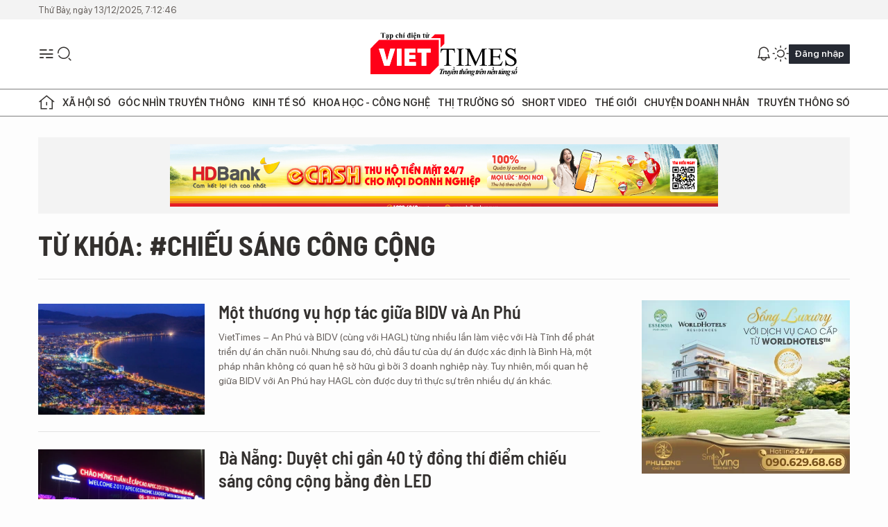

--- FILE ---
content_type: text/html;charset=utf-8
request_url: https://viettimes.vn/chieu-sang-cong-cong-tag39060.html
body_size: 12313
content:
<!DOCTYPE html> <html lang="vi"> <head> <title>chiếu sáng công cộng | TẠP CHÍ ĐIỆN TỬ VIETTIMES</title> <meta name="description" content="Tin tức, hình ảnh, video clip MỚI NHẤT về chiếu sáng công cộng đang được dư luận quan tâm, cập nhật tin tuc chieu sang cong cong 24h trong ngày tại TẠP CHÍ ĐIỆN TỬ VIETTIMES"/> <meta name="keywords" content="chiếu sáng công cộng, tin tuc chieu sang cong cong, hinh anh chieu sang cong cong, video clip chieu sang cong cong"/> <meta name="news_keywords" content="chiếu sáng công cộng, tin tuc chieu sang cong cong, hinh anh chieu sang cong cong, video clip chieu sang cong cong"/> <meta http-equiv="Content-Type" content="text/html; charset=utf-8" /> <meta http-equiv="X-UA-Compatible" content="IE=edge"/> <meta http-equiv="refresh" content="1800" /> <meta name="revisit-after" content="1 days" /> <meta name="viewport" content="width=device-width, initial-scale=1"> <meta http-equiv="content-language" content="vi" /> <meta name="format-detection" content="telephone=no"/> <meta name="format-detection" content="address=no"/> <meta name="apple-mobile-web-app-capable" content="yes"> <meta name="apple-mobile-web-app-status-bar-style" content="black"> <meta name="apple-mobile-web-app-title" content="TẠP CHÍ ĐIỆN TỬ VIETTIMES"/> <meta name="referrer" content="no-referrer-when-downgrade"/> <link rel="shortcut icon" href="https://cdn.viettimes.vn/assets/web/styles/img/favicon.ico" type="image/x-icon" /> <link rel="preconnect" href="https://cdn.viettimes.vn"/> <link rel="dns-prefetch" href="https://cdn.viettimes.vn"/> <link rel="dns-prefetch" href="//www.google-analytics.com" /> <link rel="dns-prefetch" href="//www.googletagmanager.com" /> <link rel="dns-prefetch" href="//stc.za.zaloapp.com" /> <link rel="dns-prefetch" href="//fonts.googleapis.com" /> <script> var cmsConfig = { domainDesktop: 'https://viettimes.vn', domainMobile: 'https://viettimes.vn', domainApi: 'https://api.viettimes.vn', domainStatic: 'https://cdn.viettimes.vn', domainLog: 'https://log.viettimes.vn', googleAnalytics: 'G-9VXR93J6QG', siteId: 0, pageType: 12, objectId: 39060, adsZone: 0, allowAds: true, adsLazy: true, antiAdblock: true, }; if (window.location.protocol !== 'https:' && window.location.hostname.indexOf('viettimes.vn') !== -1) { window.location = 'https://' + window.location.hostname + window.location.pathname + window.location.hash; } var USER_AGENT=window.navigator&&(window.navigator.userAgent||window.navigator.vendor)||window.opera||"",IS_MOBILE=/Android|webOS|iPhone|iPod|BlackBerry|Windows Phone|IEMobile|Mobile Safari|Opera Mini/i.test(USER_AGENT),IS_REDIRECT=!1;function setCookie(e,o,i){var n=new Date,i=(n.setTime(n.getTime()+24*i*60*60*1e3),"expires="+n.toUTCString());document.cookie=e+"="+o+"; "+i+";path=/;"}function getCookie(e){var o=document.cookie.indexOf(e+"="),i=o+e.length+1;return!o&&e!==document.cookie.substring(0,e.length)||-1===o?null:(-1===(e=document.cookie.indexOf(";",i))&&(e=document.cookie.length),unescape(document.cookie.substring(i,e)))}; </script> <meta name="author" content="TẠP CHÍ ĐIỆN TỬ VIETTIMES" /> <meta name="copyright" content="Copyright © 2025 by TẠP CHÍ ĐIỆN TỬ VIETTIMES" /> <meta name="RATING" content="GENERAL" /> <meta name="GENERATOR" content="TẠP CHÍ ĐIỆN TỬ VIETTIMES" /> <meta content="TẠP CHÍ ĐIỆN TỬ VIETTIMES" itemprop="sourceOrganization" name="source"/> <meta content="news" itemprop="genre" name="medium"/> <meta name="robots" content="noarchive, max-image-preview:large, index, follow" /> <meta name="GOOGLEBOT" content="noarchive, max-image-preview:large, index, follow" /> <link rel="canonical" href="https://viettimes.vn/tu-khoa/chieu-sang-cong-cong-tag39060.html" /> <meta property="og:site_name" content="TẠP CHÍ ĐIỆN TỬ VIETTIMES"/> <meta property="og:rich_attachment" content="true"/> <meta property="og:type" content="website"/> <meta property="og:url" content="https://viettimes.vn/tu-khoa/chieu-sang-cong-cong-tag39060.html"/> <meta property="og:image" content="https://cdn.viettimes.vn/assets/web/styles/img/logo_share.png"/> <meta property="og:image:width" content="1200"/> <meta property="og:image:height" content="630"/> <meta property="og:title" content="chiếu sáng công cộng"/> <meta property="og:description" content="Tin tức, hình ảnh, video clip MỚI NHẤT về chiếu sáng công cộng đang được dư luận quan tâm, cập nhật tin tuc chieu sang cong cong 24h trong ngày tại TẠP CHÍ ĐIỆN TỬ VIETTIMES"/> <meta name="twitter:card" value="summary"/> <meta name="twitter:url" content="https://viettimes.vn/tu-khoa/chieu-sang-cong-cong-tag39060.html"/> <meta name="twitter:title" content="chiếu sáng công cộng"/> <meta name="twitter:description" content="Tin tức, hình ảnh, video clip MỚI NHẤT về chiếu sáng công cộng đang được dư luận quan tâm, cập nhật tin tuc chieu sang cong cong 24h trong ngày tại TẠP CHÍ ĐIỆN TỬ VIETTIMES"/> <meta name="twitter:image" content="https://cdn.viettimes.vn/assets/web/styles/img/logo_share.png"/> <meta name="twitter:site" content="@TẠP CHÍ ĐIỆN TỬ VIETTIMES"/> <meta name="twitter:creator" content="@TẠP CHÍ ĐIỆN TỬ VIETTIMES"/> <script type="application/ld+json"> { "@context": "http://schema.org", "@type": "Organization", "name": "TẠP CHÍ ĐIỆN TỬ VIETTIMES", "url": "https://viettimes.vn", "logo": "https://cdn.viettimes.vn/assets/web/styles/img/logo.png", "foundingDate": "2016", "founders": [ { "@type": "Person", "name": "Cơ quan của Hội Truyền thông số Việt Nam" } ], "address": [ { "@type": "PostalAddress", "streetAddress": "Hà Nội", "addressLocality": "Hà Nội City", "addressRegion": "Northeast", "postalCode": "100000", "addressCountry": "VNM" } ], "contactPoint": [ { "@type": "ContactPoint", "telephone": "+84-862-774-832", "contactType": "customer service" }, { "@type": "ContactPoint", "telephone": "+84-932-288-166", "contactType": "customer service" } ], "sameAs": [ "https://www.youtube.com/@TapchiVietTimes", "https://web.facebook.com/viettimes.vn/", "https://www.tiktok.com/@viettimes.vn?lang=vi-VN" ] } </script> <script type="application/ld+json"> { "@context" : "https://schema.org", "@type" : "WebSite", "name": "TẠP CHÍ ĐIỆN TỬ VIETTIMES", "url": "https://viettimes.vn", "alternateName" : "Tạp chí điện tử Viettimes, Cơ quan của Hội Truyền thông số Việt Nam", "potentialAction": { "@type": "SearchAction", "target": { "@type": "EntryPoint", "urlTemplate": "https:\/\/viettimes.vn/search/?q={search_term_string}" }, "query-input": "required name=search_term_string" } } </script> <script type="application/ld+json"> { "@context":"http://schema.org", "@type":"BreadcrumbList", "itemListElement":[ { "@type":"ListItem", "position":1, "item":{ "@id":"https://viettimes.vn/tu-khoa/chieu-sang-cong-cong-tag39060.html", "name":"chiếu sáng công cộng" } } ] } </script> <link rel="preload" href="https://cdn.viettimes.vn/assets/web/styles/css/main.min-1.0.13.css" as="style"> <link rel="preload" href="https://cdn.viettimes.vn/assets/web/js/main.min-1.0.16.js" as="script"> <link id="cms-style" rel="stylesheet" href="https://cdn.viettimes.vn/assets/web/styles/css/main.min-1.0.13.css"> <script type="text/javascript"> var _metaOgUrl = 'https://viettimes.vn/tu-khoa/chieu-sang-cong-cong-tag39060.html'; var page_title = document.title; var tracked_url = window.location.pathname + window.location.search + window.location.hash; </script> <script async="" src="https://www.googletagmanager.com/gtag/js?id=G-9VXR93J6QG"></script> <script> if(!IS_REDIRECT){ window.dataLayer = window.dataLayer || []; function gtag(){dataLayer.push(arguments);} gtag('js', new Date()); gtag('config', 'G-9VXR93J6QG'); } </script> <script async src="https://sp.zalo.me/plugins/sdk.js"></script> </head> <body class="tag-page"> <div id="sdaWeb_SdaMasthead" class="rennab banner-top" data-platform="1" data-position="Web_SdaMasthead" style="display:none"> </div> <header class="site-header"> <div class="top-header"> <time class="time" id="today"></time> </div> <div class="grid"> <div class="menu-search"> <i class="ic-menu"></i> <div class="search"> <i class="ic-search"></i> <div class="search-form"> <div class="advance-search"> <input type="text" class="txtsearch" placeholder="Nhập từ khóa cần tìm"> <select id="dlMode" class="select-mode"> <option value="4" selected="">Tìm theo tiêu đề</option> <option value="5">Bài viết</option> <option value="2">Tác giả</option> </select> </div> <button type="button" class="btn btn_search" aria-label="Tìm kiếm"> <i class="ic-search"></i>Tìm kiếm </button> </div> </div> </div> <a class="logo" href="https://viettimes.vn" title="TẠP CHÍ ĐIỆN TỬ VIETTIMES">TẠP CHÍ ĐIỆN TỬ VIETTIMES</a> <div class="hdr-action"> <a href="#" class="notification"> <i class="ic-notification"></i> </a> <a href="javascript:void(0);" class="dark-mode" title="Chế độ tối"> <i class="ic-sun"></i> <i class="ic-moon"></i> </a> <div class="wrap-user user-profile"></div> </div> </div> <ul class="menu"> <li class="main"> <a href="/" class="menu-heading" title="Trang chủ"><i class="ic-home"></i></a> </li> <li class="main" data-id="175"> <a class="menu-heading" href="https://viettimes.vn/xa-hoi-so/" title="Xã hội số">Xã hội số</a> <div class="cate-news loading" data-zone="175"></div> </li> <li class="main" data-id="115"> <a class="menu-heading" href="https://viettimes.vn/goc-nhin-truyen-thong/" title="Góc nhìn truyền thông">Góc nhìn truyền thông</a> <div class="cate-news loading" data-zone="115"></div> </li> <li class="main" data-id="3"> <a class="menu-heading" href="https://viettimes.vn/kinh-te-so/" title="Kinh tế số">Kinh tế số</a> <div class="cate-news loading" data-zone="3"></div> </li> <li class="main" data-id="109"> <a class="menu-heading" href="https://viettimes.vn/khoa-hoc-cong-nghe/" title="Khoa học - Công nghệ ">Khoa học - Công nghệ </a> <div class="cate-news loading" data-zone="109"></div> </li> <li class="main" data-id="189"> <a class="menu-heading" href="https://viettimes.vn/thi-truong-so/" title="Thị trường số">Thị trường số</a> <div class="cate-news loading" data-zone="189"></div> </li> <li class="main" data-id="195"> <a class="menu-heading" href="https://viettimes.vn/short/" title="Short Video">Short Video</a> <div class="cate-news loading" data-zone="195"></div> </li> <li class="main" data-id="121"> <a class="menu-heading" href="https://viettimes.vn/the-gioi/" title="Thế giới">Thế giới</a> <div class="cate-news loading" data-zone="121"></div> </li> <li class="main" data-id="38"> <a class="menu-heading" href="https://viettimes.vn/doanh-nghiep-doanh-nhan/" title="Chuyện doanh nhân ">Chuyện doanh nhân </a> <div class="cate-news loading" data-zone="38"></div> </li> <li class="main" data-id="116"> <a class="menu-heading" href="https://viettimes.vn/vdca/" title="Truyền thông số">Truyền thông số</a> <div class="cate-news loading" data-zone="116"></div> </li> </ul> </header> <div class="big-menu-vertical"> <div class="hdr-action"> <i class="ic-close">close</i> <a href="#" class="notification"> <i class="ic-notification"></i> </a> <a href="#" class="dark-mode hidden"> <i class="ic-sun"></i> <i class="ic-moon"></i> </a> <a href="#" class="btn-modal" data-target="loginModal"> Đăng nhập </a> </div> <ul class="menu"> <li class="main"> <a href="/" class="menu-heading" title="Trang chủ"><i class="ic-home"></i>Trang chủ</a> </li> <li class="main"> <a class="menu-heading" href="https://viettimes.vn/xa-hoi-so/" title="Xã hội số">Xã hội số</a> <i class="ic-chevron-down"></i> <ul class="sub-menu"> <li class="main"> <a href="https://viettimes.vn/xa-hoi-su-kien/" title="Xã hội">Xã hội</a> </li> <li class="main"> <a href="https://viettimes.vn/phap-luat/" title="Pháp luật">Pháp luật</a> </li> <li class="main"> <a href="https://viettimes.vn/xa-hoi/y-te/" title="Y tế">Y tế</a> </li> </ul> </li> <li class="main"> <a class="menu-heading" href="https://viettimes.vn/goc-nhin-truyen-thong/" title="Góc nhìn truyền thông">Góc nhìn truyền thông</a> </li> <li class="main"> <a class="menu-heading" href="https://viettimes.vn/kinh-te-so/" title="Kinh tế số">Kinh tế số</a> <i class="ic-chevron-down"></i> <ul class="sub-menu"> <li class="main"> <a href="https://viettimes.vn/bat-dong-san/" title="Bất động sản">Bất động sản</a> </li> <li class="main"> <a href="https://viettimes.vn/kinh-te-du-lieu/du-lieu/" title="Dữ liệu">Dữ liệu</a> </li> <li class="main"> <a href="https://viettimes.vn/kinh-te-du-lieu/quan-tri/" title="Kinh Doanh">Kinh Doanh</a> </li> <li class="main"> <a href="https://viettimes.vn/chung-khoan/" title="Chứng khoán">Chứng khoán</a> </li> </ul> </li> <li class="main"> <a class="menu-heading" href="https://viettimes.vn/khoa-hoc-cong-nghe/" title="Khoa học - Công nghệ ">Khoa học - Công nghệ </a> <i class="ic-chevron-down"></i> <ul class="sub-menu"> <li class="main"> <a href="https://viettimes.vn/ai/" title="AI">AI</a> </li> <li class="main"> <a href="https://viettimes.vn/cong-nghe/chuyen-doi-so/" title="Chuyển đổi số">Chuyển đổi số</a> </li> <li class="main"> <a href="https://viettimes.vn/ha-tang-so/" title="Hạ tầng số">Hạ tầng số</a> </li> </ul> </li> <li class="main"> <a class="menu-heading" href="https://viettimes.vn/thi-truong-so/" title="Thị trường số">Thị trường số</a> <i class="ic-chevron-down"></i> <ul class="sub-menu"> <li class="main"> <a href="https://viettimes.vn/oto-xe-may/" title="Xe">Xe</a> </li> <li class="main"> <a href="https://viettimes.vn/san-pham-dich-vu/" title="Sản phẩm dịch vụ">Sản phẩm dịch vụ</a> </li> <li class="main"> <a href="https://viettimes.vn/tu-van-tieu-dung/" title="Tư vấn tiêu dùng">Tư vấn tiêu dùng</a> </li> </ul> </li> <li class="main"> <a class="menu-heading" href="https://viettimes.vn/the-gioi/" title="Thế giới">Thế giới</a> <i class="ic-chevron-down"></i> <ul class="sub-menu"> <li class="main"> <a href="https://viettimes.vn/chuyen-la/" title="Chuyện lạ">Chuyện lạ</a> </li> <li class="main"> <a href="https://viettimes.vn/the-gioi/phan-tich/" title="Phân tích">Phân tích</a> </li> <li class="main"> <a href="https://viettimes.vn/cong-nghe-moi/" title="Công nghệ mới">Công nghệ mới</a> </li> </ul> </li> <li class="main"> <a class="menu-heading" href="https://viettimes.vn/doanh-nghiep-doanh-nhan/" title="Chuyện doanh nhân ">Chuyện doanh nhân </a> </li> <li class="main"> <a class="menu-heading" href="https://viettimes.vn/vdca/" title="Truyền thông số">Truyền thông số</a> </li> <li class="main"> <a class="menu-heading" href="https://viettimes.vn/multimedia/" title="Viettimes Media">Viettimes Media</a> <i class="ic-chevron-down"></i> <ul class="sub-menu"> <li class="main"> <a href="https://viettimes.vn/anh/" title="Ảnh">Ảnh</a> </li> <li class="main"> <a href="https://viettimes.vn/video/" title="Video">Video</a> </li> <li class="main"> <a href="https://viettimes.vn/podcast/" title="Podcast">Podcast</a> </li> <li class="main"> <a href="https://viettimes.vn/short/" title="Short Video">Short Video</a> </li> <li class="main"> <a href="https://viettimes.vn/emagazine/" title="Emagazine">Emagazine</a> </li> <li class="main"> <a href="https://viettimes.vn/infographic/" title="Infographic">Infographic</a> </li> </ul> </li> </ul> </div> <div class="site-body"> <div class="container"> <div id="sdaWeb_SdaTop" class="rennab " data-platform="1" data-position="Web_SdaTop" style="display:none"> </div> <div class="breadcrumb"> <h2 class="main"> <a href="https://viettimes.vn/tu-khoa/chieu-sang-cong-cong-tag39060.html" title="chiếu sáng công cộng">Từ khóa: #chiếu sáng công cộng</a> </h2> </div> <div class="col"> <div class="main-col content-col"> <div class="timeline content-list" data-source="tag-timeline-39060"> <article class="story" data-id="67994"> <figure class="story__thumb"> <a class="cms-link" href="https://viettimes.vn/mot-thuong-vu-hop-tac-giua-bidv-va-an-phu-post67994.html" title="Một thương vụ hợp tác giữa BIDV và An Phú"> <img class="lazyload" src="[data-uri]" data-src="https://cdn.viettimes.vn/images/4913bdda32fa4768cd86a5fd17b0758ff344d4153fc87e944d941cc9057a4df0a5c743bd753a3efb5b7c21341342908b125b8b20c6f3fb15c3ad51b741a42d03/tpquynhon_MRLA.jpg.webp" data-srcset="https://cdn.viettimes.vn/images/4913bdda32fa4768cd86a5fd17b0758ff344d4153fc87e944d941cc9057a4df0a5c743bd753a3efb5b7c21341342908b125b8b20c6f3fb15c3ad51b741a42d03/tpquynhon_MRLA.jpg.webp 1x, https://cdn.viettimes.vn/images/ac89214a66f7e139c5ca7da6d823c7b801c8f5b217330ff55ab0141c8507a792630226e7d4ea0ffe66b4bb1123da3bdb29a3f8df2426cae2a445b2ee8020eeda/tpquynhon_MRLA.jpg.webp 2x" alt="Một góc Tp. Quy Nhơn về đêm. (Ảnh: hiquynhon.com)"> <noscript><img src="https://cdn.viettimes.vn/images/4913bdda32fa4768cd86a5fd17b0758ff344d4153fc87e944d941cc9057a4df0a5c743bd753a3efb5b7c21341342908b125b8b20c6f3fb15c3ad51b741a42d03/tpquynhon_MRLA.jpg.webp" srcset="https://cdn.viettimes.vn/images/4913bdda32fa4768cd86a5fd17b0758ff344d4153fc87e944d941cc9057a4df0a5c743bd753a3efb5b7c21341342908b125b8b20c6f3fb15c3ad51b741a42d03/tpquynhon_MRLA.jpg.webp 1x, https://cdn.viettimes.vn/images/ac89214a66f7e139c5ca7da6d823c7b801c8f5b217330ff55ab0141c8507a792630226e7d4ea0ffe66b4bb1123da3bdb29a3f8df2426cae2a445b2ee8020eeda/tpquynhon_MRLA.jpg.webp 2x" alt="Một góc Tp. Quy Nhơn về đêm. (Ảnh: hiquynhon.com)" class="image-fallback"></noscript> </a> </figure> <h2 class="story__heading" data-tracking="67994"> <a class="cms-link " href="https://viettimes.vn/mot-thuong-vu-hop-tac-giua-bidv-va-an-phu-post67994.html" title="Một thương vụ hợp tác giữa BIDV và An Phú"> Một thương vụ hợp tác giữa BIDV và An Phú </a> </h2> <div class="story__summary "> VietTimes – An Phú và BIDV (cùng với HAGL) từng nhiều lần làm việc với Hà Tĩnh để phát triển dự án chăn nuôi. Nhưng sau đó, chủ đầu tư của dự án được xác định là Bình Hà, một pháp nhân không có quan hệ sở hữu gì bởi 3 doanh nghiệp này. Tuy nhiên, mối quan hệ giữa BIDV với An Phú hay HAGL còn được duy trì thực sự trên nhiều dự án khác. </div> </article> <article class="story" data-id="59026"> <figure class="story__thumb"> <a class="cms-link" href="https://viettimes.vn/da-nang-duyet-chi-gan-40-ty-dong-thi-diem-chieu-sang-cong-cong-bang-den-led-post59026.html" title="Đà Nẵng: Duyệt chi gần 40 tỷ đồng thí điểm chiếu sáng công cộng bằng đèn LED"> <img class="lazyload" src="[data-uri]" data-src="https://cdn.viettimes.vn/images/4913bdda32fa4768cd86a5fd17b0758f06f360ee1670d9f9e24359a1b01b62434180895e3a7849a1b2ad9e32cecddbb377c550bcd2b8773cf082b9e5b41a00be745d7d5225eeb6a782c8a72f173983f0/anh_dong_ho_1_ULUR.jpg.webp" data-srcset="https://cdn.viettimes.vn/images/4913bdda32fa4768cd86a5fd17b0758f06f360ee1670d9f9e24359a1b01b62434180895e3a7849a1b2ad9e32cecddbb377c550bcd2b8773cf082b9e5b41a00be745d7d5225eeb6a782c8a72f173983f0/anh_dong_ho_1_ULUR.jpg.webp 1x, https://cdn.viettimes.vn/images/ac89214a66f7e139c5ca7da6d823c7b80ee3e2434f87f29beb89f140933377a779ad14b0ab4bd0243b0a5664433c912dcbebc0ae3b54c17092f3ee621288306abadbb11974c9e4f81d729a0b6828506a/anh_dong_ho_1_ULUR.jpg.webp 2x" alt="TP Đà Nẵng vừa quyết định phê duyệt Đề án kinh phí gần 40 tỷ đồng để thí điểm thay thế hệ thống chiếu sáng công cộng trên địa bàn bằng đèn LED để phục vụ APEC. Ảnh: Xuân Mai."> <noscript><img src="https://cdn.viettimes.vn/images/4913bdda32fa4768cd86a5fd17b0758f06f360ee1670d9f9e24359a1b01b62434180895e3a7849a1b2ad9e32cecddbb377c550bcd2b8773cf082b9e5b41a00be745d7d5225eeb6a782c8a72f173983f0/anh_dong_ho_1_ULUR.jpg.webp" srcset="https://cdn.viettimes.vn/images/4913bdda32fa4768cd86a5fd17b0758f06f360ee1670d9f9e24359a1b01b62434180895e3a7849a1b2ad9e32cecddbb377c550bcd2b8773cf082b9e5b41a00be745d7d5225eeb6a782c8a72f173983f0/anh_dong_ho_1_ULUR.jpg.webp 1x, https://cdn.viettimes.vn/images/ac89214a66f7e139c5ca7da6d823c7b80ee3e2434f87f29beb89f140933377a779ad14b0ab4bd0243b0a5664433c912dcbebc0ae3b54c17092f3ee621288306abadbb11974c9e4f81d729a0b6828506a/anh_dong_ho_1_ULUR.jpg.webp 2x" alt="TP Đà Nẵng vừa quyết định phê duyệt Đề án kinh phí gần 40 tỷ đồng để thí điểm thay thế hệ thống chiếu sáng công cộng trên địa bàn bằng đèn LED để phục vụ APEC. Ảnh: Xuân Mai." class="image-fallback"></noscript> </a> <i class="ic-type-photo"></i> </figure> <h2 class="story__heading" data-tracking="59026"> <a class="cms-link " href="https://viettimes.vn/da-nang-duyet-chi-gan-40-ty-dong-thi-diem-chieu-sang-cong-cong-bang-den-led-post59026.html" title="Đà Nẵng: Duyệt chi gần 40 tỷ đồng thí điểm chiếu sáng công cộng bằng đèn LED"> Đà Nẵng: Duyệt chi gần 40 tỷ đồng thí điểm chiếu sáng công cộng bằng đèn LED </a> </h2> <div class="story__summary "> VietTimes --&nbsp;Văn ph&ograve;ng UBND TP Đ&agrave; Nẵng vừa cho biết, TP vừa ra quyết định ph&ecirc; duyệt Đề &aacute;n kinh ph&iacute; gần 40 tỷ đồng để th&iacute; điểm thay thế hệ thống chiếu s&aacute;ng c&ocirc;ng cộng tr&ecirc;n địa b&agrave;n bằng đ&egrave;n LED để phục vụ APEC. </div> </article> </div> <button type="button" class="view-more control__loadmore" data-page="1" data-zone="0" data-type="tag" data-tag="39060" data-phrase="chiếu sáng công cộng"> Xem thêm </button> </div> <div class="sub-col sidebar-right"> <div id="sidebar-top-1"> <div id="sdaWeb_SdaRightHot1" class="rennab " data-platform="1" data-position="Web_SdaRightHot1" style="display:none"> </div> <div class="new-news fyi-position"> <h3 class="box-heading"> <span class="title">Tin mới</span> </h3> <div class="box-content" data-source="latest-news"> <article class="story"> <figure class="story__thumb"> <a class="cms-link" href="https://viettimes.vn/tin-nong-cong-nghe-1312-mau-dien-thoai-moi-nhat-cua-huawei-su-dung-chip-trung-quoc-cai-tien-post192513.html" title="Tin nóng công nghệ 13/12: Mẫu điện thoại mới nhất của Huawei sử dụng chip Trung Quốc cải tiến"> <img class="lazyload" src="[data-uri]" data-src="https://cdn.viettimes.vn/images/40c8840506af5171700ba1e9853c84985ecaf070ec8aae4510ff016451bbde1349c998d9cd3d49d6207d40c1b5525a865e0073d061a3c38586452aa6e8582f94f0c4e8c1006ff1b605bfcba9e79aa2aa/anh-man-hinh-2025-12-13-luc-100939.png.webp" data-srcset="https://cdn.viettimes.vn/images/40c8840506af5171700ba1e9853c84985ecaf070ec8aae4510ff016451bbde1349c998d9cd3d49d6207d40c1b5525a865e0073d061a3c38586452aa6e8582f94f0c4e8c1006ff1b605bfcba9e79aa2aa/anh-man-hinh-2025-12-13-luc-100939.png.webp 1x, https://cdn.viettimes.vn/images/66439f3d2a23e8b58e4790bb6cd3a0865ecaf070ec8aae4510ff016451bbde1349c998d9cd3d49d6207d40c1b5525a865e0073d061a3c38586452aa6e8582f94f0c4e8c1006ff1b605bfcba9e79aa2aa/anh-man-hinh-2025-12-13-luc-100939.png.webp 2x" alt="Tin nóng công nghệ hôm nay."> <noscript><img src="https://cdn.viettimes.vn/images/40c8840506af5171700ba1e9853c84985ecaf070ec8aae4510ff016451bbde1349c998d9cd3d49d6207d40c1b5525a865e0073d061a3c38586452aa6e8582f94f0c4e8c1006ff1b605bfcba9e79aa2aa/anh-man-hinh-2025-12-13-luc-100939.png.webp" srcset="https://cdn.viettimes.vn/images/40c8840506af5171700ba1e9853c84985ecaf070ec8aae4510ff016451bbde1349c998d9cd3d49d6207d40c1b5525a865e0073d061a3c38586452aa6e8582f94f0c4e8c1006ff1b605bfcba9e79aa2aa/anh-man-hinh-2025-12-13-luc-100939.png.webp 1x, https://cdn.viettimes.vn/images/66439f3d2a23e8b58e4790bb6cd3a0865ecaf070ec8aae4510ff016451bbde1349c998d9cd3d49d6207d40c1b5525a865e0073d061a3c38586452aa6e8582f94f0c4e8c1006ff1b605bfcba9e79aa2aa/anh-man-hinh-2025-12-13-luc-100939.png.webp 2x" alt="Tin nóng công nghệ hôm nay." class="image-fallback"></noscript> </a> </figure> <h2 class="story__heading" data-tracking="192513"> <a class="cms-link " href="https://viettimes.vn/tin-nong-cong-nghe-1312-mau-dien-thoai-moi-nhat-cua-huawei-su-dung-chip-trung-quoc-cai-tien-post192513.html" title="Tin nóng công nghệ 13/12: Mẫu điện thoại mới nhất của Huawei sử dụng chip Trung Quốc cải tiến"> Tin nóng công nghệ 13/12: Mẫu điện thoại mới nhất của Huawei sử dụng chip Trung Quốc cải tiến </a> </h2> </article> <article class="story"> <figure class="story__thumb"> <a class="cms-link" href="https://viettimes.vn/xe-hybrid-se-la-tuong-lai-cua-xe-xanh-tai-viet-nam-post192514.html" title="Xe hybrid sẽ là &#34;tương lai&#34; của xe xanh tại Việt Nam?"> <img class="lazyload" src="[data-uri]" data-src="https://cdn.viettimes.vn/images/[base64]/khong-phai-xe-dien-xe-hybrid-moi-la-tuong-lai-gan-cua-xe-xanh-tai-viet-nam-anh-11-6879.jpg.webp" data-srcset="https://cdn.viettimes.vn/images/[base64]/khong-phai-xe-dien-xe-hybrid-moi-la-tuong-lai-gan-cua-xe-xanh-tai-viet-nam-anh-11-6879.jpg.webp 1x, https://cdn.viettimes.vn/images/[base64]/khong-phai-xe-dien-xe-hybrid-moi-la-tuong-lai-gan-cua-xe-xanh-tai-viet-nam-anh-11-6879.jpg.webp 2x" alt="Toyota đang là hãng có danh mục xe hybrid dày nhất tại Việt Nam với 6 mẫu HEV đã ra mắt. Ảnh: Minh Quân."> <noscript><img src="https://cdn.viettimes.vn/images/[base64]/khong-phai-xe-dien-xe-hybrid-moi-la-tuong-lai-gan-cua-xe-xanh-tai-viet-nam-anh-11-6879.jpg.webp" srcset="https://cdn.viettimes.vn/images/[base64]/khong-phai-xe-dien-xe-hybrid-moi-la-tuong-lai-gan-cua-xe-xanh-tai-viet-nam-anh-11-6879.jpg.webp 1x, https://cdn.viettimes.vn/images/[base64]/khong-phai-xe-dien-xe-hybrid-moi-la-tuong-lai-gan-cua-xe-xanh-tai-viet-nam-anh-11-6879.jpg.webp 2x" alt="Toyota đang là hãng có danh mục xe hybrid dày nhất tại Việt Nam với 6 mẫu HEV đã ra mắt. Ảnh: Minh Quân." class="image-fallback"></noscript> </a> </figure> <h2 class="story__heading" data-tracking="192514"> <a class="cms-link " href="https://viettimes.vn/xe-hybrid-se-la-tuong-lai-cua-xe-xanh-tai-viet-nam-post192514.html" title="Xe hybrid sẽ là &#34;tương lai&#34; của xe xanh tại Việt Nam?"> Xe hybrid sẽ là "tương lai" của xe xanh tại Việt Nam? </a> </h2> </article> <article class="story"> <figure class="story__thumb"> <a class="cms-link" href="https://viettimes.vn/lan-dau-tien-truong-dhyhn-vinh-danh-hoc-gia-quoc-te-voi-bai-giang-danh-du-post192492.html" title="Lần đầu tiên Trường ĐHYHN vinh danh học giả quốc tế với Bài giảng Danh dự"> <img class="lazyload" src="[data-uri]" data-src="https://cdn.viettimes.vn/images/963f40024433e34dbd9493ac7dd2a26cbd3a36e94dc228ff91e515329fb65ff696ddbfe7099170875b7405b762c045d7745d7d5225eeb6a782c8a72f173983f0/1a-da-cat.jpg.webp" data-srcset="https://cdn.viettimes.vn/images/963f40024433e34dbd9493ac7dd2a26cbd3a36e94dc228ff91e515329fb65ff696ddbfe7099170875b7405b762c045d7745d7d5225eeb6a782c8a72f173983f0/1a-da-cat.jpg.webp 1x, https://cdn.viettimes.vn/images/3d29fa012964ea6847f54c5cade8e178bd3a36e94dc228ff91e515329fb65ff696ddbfe7099170875b7405b762c045d7745d7d5225eeb6a782c8a72f173983f0/1a-da-cat.jpg.webp 2x" alt="Lần đầu tiên Trường ĐHYHN vinh danh học giả quốc tế với Bài giảng Danh dự"> <noscript><img src="https://cdn.viettimes.vn/images/963f40024433e34dbd9493ac7dd2a26cbd3a36e94dc228ff91e515329fb65ff696ddbfe7099170875b7405b762c045d7745d7d5225eeb6a782c8a72f173983f0/1a-da-cat.jpg.webp" srcset="https://cdn.viettimes.vn/images/963f40024433e34dbd9493ac7dd2a26cbd3a36e94dc228ff91e515329fb65ff696ddbfe7099170875b7405b762c045d7745d7d5225eeb6a782c8a72f173983f0/1a-da-cat.jpg.webp 1x, https://cdn.viettimes.vn/images/3d29fa012964ea6847f54c5cade8e178bd3a36e94dc228ff91e515329fb65ff696ddbfe7099170875b7405b762c045d7745d7d5225eeb6a782c8a72f173983f0/1a-da-cat.jpg.webp 2x" alt="Lần đầu tiên Trường ĐHYHN vinh danh học giả quốc tế với Bài giảng Danh dự" class="image-fallback"></noscript> </a> </figure> <h2 class="story__heading" data-tracking="192492"> <a class="cms-link " href="https://viettimes.vn/lan-dau-tien-truong-dhyhn-vinh-danh-hoc-gia-quoc-te-voi-bai-giang-danh-du-post192492.html" title="Lần đầu tiên Trường ĐHYHN vinh danh học giả quốc tế với Bài giảng Danh dự"> Lần đầu tiên Trường ĐHYHN vinh danh học giả quốc tế với Bài giảng Danh dự </a> </h2> </article> <article class="story"> <figure class="story__thumb"> <a class="cms-link" href="https://viettimes.vn/sap-bom-500000-ty-cho-vay-uu-dai-ha-tang-dien-giao-thong-cong-nghe-chien-luoc-post192511.html" title="Sắp bơm 500.000 tỷ cho vay ưu đãi hạ tầng điện, giao thông, công nghệ chiến lược"> <img class="lazyload" src="[data-uri]" data-src="https://cdn.viettimes.vn/images/c692e9867c7f5232850ba79dde983fd2d46b2cd42a1e7f7571a3cabc628891854ba23b00d36250a9e5f27d6c527aab1210a5693c4f223c4f0f69527c72245feb/2-6556-83.jpg.webp" data-srcset="https://cdn.viettimes.vn/images/c692e9867c7f5232850ba79dde983fd2d46b2cd42a1e7f7571a3cabc628891854ba23b00d36250a9e5f27d6c527aab1210a5693c4f223c4f0f69527c72245feb/2-6556-83.jpg.webp 1x, https://cdn.viettimes.vn/images/bdaaf18fc366efe6ea2dcbd513884377d46b2cd42a1e7f7571a3cabc628891854ba23b00d36250a9e5f27d6c527aab1210a5693c4f223c4f0f69527c72245feb/2-6556-83.jpg.webp 2x" alt="Ngân hàng Nhà nước vừa ban hành hướng dẫn triển khai chương trình tín dụng đầu tư hạ tầng, trong đó có hạ tầng công nghệ chiến lược. Ảnh minh họa. "> <noscript><img src="https://cdn.viettimes.vn/images/c692e9867c7f5232850ba79dde983fd2d46b2cd42a1e7f7571a3cabc628891854ba23b00d36250a9e5f27d6c527aab1210a5693c4f223c4f0f69527c72245feb/2-6556-83.jpg.webp" srcset="https://cdn.viettimes.vn/images/c692e9867c7f5232850ba79dde983fd2d46b2cd42a1e7f7571a3cabc628891854ba23b00d36250a9e5f27d6c527aab1210a5693c4f223c4f0f69527c72245feb/2-6556-83.jpg.webp 1x, https://cdn.viettimes.vn/images/bdaaf18fc366efe6ea2dcbd513884377d46b2cd42a1e7f7571a3cabc628891854ba23b00d36250a9e5f27d6c527aab1210a5693c4f223c4f0f69527c72245feb/2-6556-83.jpg.webp 2x" alt="Ngân hàng Nhà nước vừa ban hành hướng dẫn triển khai chương trình tín dụng đầu tư hạ tầng, trong đó có hạ tầng công nghệ chiến lược. Ảnh minh họa. " class="image-fallback"></noscript> </a> </figure> <h2 class="story__heading" data-tracking="192511"> <a class="cms-link " href="https://viettimes.vn/sap-bom-500000-ty-cho-vay-uu-dai-ha-tang-dien-giao-thong-cong-nghe-chien-luoc-post192511.html" title="Sắp bơm 500.000 tỷ cho vay ưu đãi hạ tầng điện, giao thông, công nghệ chiến lược"> Sắp bơm 500.000 tỷ cho vay ưu đãi hạ tầng điện, giao thông, công nghệ chiến lược </a> </h2> </article> <article class="story"> <figure class="story__thumb"> <a class="cms-link" href="https://viettimes.vn/gia-vang-sjc-tang-700000-dongluong-vuot-moc-156-trieu-dongluong-post192508.html" title="Giá vàng SJC tăng 700.000 đồng/lượng, vượt mốc 156 triệu đồng/lượng"> <img class="lazyload" src="[data-uri]" data-src="https://cdn.viettimes.vn/images/963f40024433e34dbd9493ac7dd2a26cbd3a36e94dc228ff91e515329fb65ff6d52b264019daa4e8fec64fd300e264cc9bde5975c89b5e8d75a0e0a49af7fdb6/vdh-6028-6461-844.jpg.webp" data-srcset="https://cdn.viettimes.vn/images/963f40024433e34dbd9493ac7dd2a26cbd3a36e94dc228ff91e515329fb65ff6d52b264019daa4e8fec64fd300e264cc9bde5975c89b5e8d75a0e0a49af7fdb6/vdh-6028-6461-844.jpg.webp 1x, https://cdn.viettimes.vn/images/3d29fa012964ea6847f54c5cade8e178bd3a36e94dc228ff91e515329fb65ff6d52b264019daa4e8fec64fd300e264cc9bde5975c89b5e8d75a0e0a49af7fdb6/vdh-6028-6461-844.jpg.webp 2x" alt="Giá vàng hôm nay."> <noscript><img src="https://cdn.viettimes.vn/images/963f40024433e34dbd9493ac7dd2a26cbd3a36e94dc228ff91e515329fb65ff6d52b264019daa4e8fec64fd300e264cc9bde5975c89b5e8d75a0e0a49af7fdb6/vdh-6028-6461-844.jpg.webp" srcset="https://cdn.viettimes.vn/images/963f40024433e34dbd9493ac7dd2a26cbd3a36e94dc228ff91e515329fb65ff6d52b264019daa4e8fec64fd300e264cc9bde5975c89b5e8d75a0e0a49af7fdb6/vdh-6028-6461-844.jpg.webp 1x, https://cdn.viettimes.vn/images/3d29fa012964ea6847f54c5cade8e178bd3a36e94dc228ff91e515329fb65ff6d52b264019daa4e8fec64fd300e264cc9bde5975c89b5e8d75a0e0a49af7fdb6/vdh-6028-6461-844.jpg.webp 2x" alt="Giá vàng hôm nay." class="image-fallback"></noscript> </a> </figure> <h2 class="story__heading" data-tracking="192508"> <a class="cms-link " href="https://viettimes.vn/gia-vang-sjc-tang-700000-dongluong-vuot-moc-156-trieu-dongluong-post192508.html" title="Giá vàng SJC tăng 700.000 đồng/lượng, vượt mốc 156 triệu đồng/lượng"> Giá vàng SJC tăng 700.000 đồng/lượng, vượt mốc 156 triệu đồng/lượng </a> </h2> </article> </div> </div> <div class="box-default fyi-position"> <h3 class="box-heading"> <a class="title" href="https://viettimes.vn/chu-de/thuc-day-kinh-te-so-155.html" title="Thúc đẩy Kinh tế số"> Thúc đẩy Kinh tế số </a> </h3> <div class="box-content" data-source="topic-box-155"> <article class="story"> <figure class="story__thumb"> <a class="cms-link" href="https://viettimes.vn/chu-tich-arobid-tran-van-chin-tiet-lo-chia-khoa-so-giup-doanh-nghiep-viet-vuon-ra-the-gioi-post190676.html" title="Chủ tịch Arobid Trần Văn Chín tiết lộ “chìa khóa số” giúp doanh nghiệp Việt vươn ra thế giới"> <img class="lazyload" src="[data-uri]" data-src="https://cdn.viettimes.vn/images/88c2b7fc7efd5093108429c9cbbc1d7ad46b2cd42a1e7f7571a3cabc62889185a4a86158e06d2f20a31530daf9458e015d1c1dcd47860e8b254e1591f6be0d6648053a09861e1e8909204a507612a6d8/arobid-346-5274.jpg.webp" data-srcset="https://cdn.viettimes.vn/images/88c2b7fc7efd5093108429c9cbbc1d7ad46b2cd42a1e7f7571a3cabc62889185a4a86158e06d2f20a31530daf9458e015d1c1dcd47860e8b254e1591f6be0d6648053a09861e1e8909204a507612a6d8/arobid-346-5274.jpg.webp 1x, https://cdn.viettimes.vn/images/9936e85e320f58a5e4c311e629ff53c44d0e597931209306a52804d9742ea6359614a7d4a2d8c7ecd4af0afc6b7181dfd3ebdc66ad2ffaaf4c3c37f7007a9cba745d7d5225eeb6a782c8a72f173983f0/arobid-346-5274.jpg.webp 2x" alt="Chủ tịch Arobid Trần Văn Chín tiết lộ “chìa khóa số” giúp doanh nghiệp Việt vươn ra thế giới"> <noscript><img src="https://cdn.viettimes.vn/images/88c2b7fc7efd5093108429c9cbbc1d7ad46b2cd42a1e7f7571a3cabc62889185a4a86158e06d2f20a31530daf9458e015d1c1dcd47860e8b254e1591f6be0d6648053a09861e1e8909204a507612a6d8/arobid-346-5274.jpg.webp" srcset="https://cdn.viettimes.vn/images/88c2b7fc7efd5093108429c9cbbc1d7ad46b2cd42a1e7f7571a3cabc62889185a4a86158e06d2f20a31530daf9458e015d1c1dcd47860e8b254e1591f6be0d6648053a09861e1e8909204a507612a6d8/arobid-346-5274.jpg.webp 1x, https://cdn.viettimes.vn/images/9936e85e320f58a5e4c311e629ff53c44d0e597931209306a52804d9742ea6359614a7d4a2d8c7ecd4af0afc6b7181dfd3ebdc66ad2ffaaf4c3c37f7007a9cba745d7d5225eeb6a782c8a72f173983f0/arobid-346-5274.jpg.webp 2x" alt="Chủ tịch Arobid Trần Văn Chín tiết lộ “chìa khóa số” giúp doanh nghiệp Việt vươn ra thế giới" class="image-fallback"></noscript> </a> <i class="ic-type-emagazine"></i> </figure> <h2 class="story__heading" data-tracking="190676"> <a class="cms-link " href="https://viettimes.vn/chu-tich-arobid-tran-van-chin-tiet-lo-chia-khoa-so-giup-doanh-nghiep-viet-vuon-ra-the-gioi-post190676.html" title="Chủ tịch Arobid Trần Văn Chín tiết lộ “chìa khóa số” giúp doanh nghiệp Việt vươn ra thế giới"> Chủ tịch Arobid Trần Văn Chín tiết lộ “chìa khóa số” giúp doanh nghiệp Việt vươn ra thế giới </a> </h2> </article> <article class="story"> <h2 class="story__heading" data-tracking="190938"> <a class="cms-link " href="https://viettimes.vn/viet-nam-thuc-day-hinh-thanh-he-sinh-thai-5g-ai-cho-phat-trien-ben-vung-asean-post190938.html" title="Việt Nam thúc đẩy hình thành hệ sinh thái 5G – AI cho phát triển bền vững ASEAN"> Việt Nam thúc đẩy hình thành hệ sinh thái 5G – AI cho phát triển bền vững ASEAN </a> </h2> </article> <article class="story"> <h2 class="story__heading" data-tracking="184608"> <a class="cms-link " href="https://viettimes.vn/giai-thuong-vda-tao-dong-luc-manh-me-de-to-chuc-doanh-nghiep-vuon-len-lam-chu-cong-nghe-post184608.html" title="Giải thưởng VDA tạo động lực mạnh mẽ để tổ chức, doanh nghiệp vươn lên làm chủ công nghệ"> Giải thưởng VDA tạo động lực mạnh mẽ để tổ chức, doanh nghiệp vươn lên làm chủ công nghệ </a> </h2> </article> <article class="story"> <h2 class="story__heading" data-tracking="184579"> <a class="cms-link " href="https://viettimes.vn/vda-la-giai-thuong-danh-gia-the-hien-no-luc-chuyen-doi-so-quoc-gia-post184579.html" title="&#34;VDA là giải thưởng danh giá, thể hiện nỗ lực chuyển đổi số quốc gia&#34;"> <i class="ic-type-emagazine"></i> "VDA là giải thưởng danh giá, thể hiện nỗ lực chuyển đổi số quốc gia" </a> </h2> </article> <article class="story"> <h2 class="story__heading" data-tracking="184651"> <a class="cms-link " href="https://viettimes.vn/vda-dong-gop-tich-cuc-vao-su-phat-trien-kinh-te-so-xa-hoi-so-chinh-phu-so-post184651.html" title="VDA đóng góp tích cực vào sự phát triển kinh tế số, xã hội số, chính phủ số"> VDA đóng góp tích cực vào sự phát triển kinh tế số, xã hội số, chính phủ số </a> </h2> </article> </div> </div> <div id="sdaWeb_SdaRightHot2" class="rennab " data-platform="1" data-position="Web_SdaRightHot2" style="display:none"> </div> <div id="sdaWeb_SdaRight1" class="rennab " data-platform="1" data-position="Web_SdaRight1" style="display:none"> </div> <div class="box-default fyi-position"> <h3 class="box-heading"> <a class="title" href="https://viettimes.vn/chu-de/trang-chu-1.html" title="TRANG CHỦ"> TRANG CHỦ </a> </h3> <div class="box-content" data-source="topic-box-1"> <article class="story"> <figure class="story__thumb"> <a class="cms-link" href="https://viettimes.vn/lich-chot-quyen-co-tuc-tuan-toi-hon-20-doanh-nghiep-tham-gia-ty-le-chi-tra-cao-nhat-166-post192505.html" title="Lịch chốt quyền cổ tức tuần tới: Hơn 20 doanh nghiệp tham gia, tỷ lệ chi trả cao nhất 166%"> <img class="lazyload" src="[data-uri]" data-src="https://cdn.viettimes.vn/images/fb122a06a2e476f433c151dbad96c0125b75f774ed495b1b9b8188bd34e1fc83551e32657fe16168e46fdb7e0f7e264751f7f46d94ae51479c826d788d8c1d42badbb11974c9e4f81d729a0b6828506a/co-tuc-co-dong-3-1037-3782.jpg.webp" data-srcset="https://cdn.viettimes.vn/images/fb122a06a2e476f433c151dbad96c0125b75f774ed495b1b9b8188bd34e1fc83551e32657fe16168e46fdb7e0f7e264751f7f46d94ae51479c826d788d8c1d42badbb11974c9e4f81d729a0b6828506a/co-tuc-co-dong-3-1037-3782.jpg.webp 1x, https://cdn.viettimes.vn/images/da54776b797da2f0ea7a3f3e5179c4d565fd476d7fbb9019e3b3176bd532b78206c6f02fb300dd0aa4a66bce637ad8e675fbec46b1bd4fb98b3544ee418ee6c025741fce674319b54d57c4b639d9dbf7/co-tuc-co-dong-3-1037-3782.jpg.webp 2x" alt="Lịch chốt quyền cổ tức tuần tới: Hơn 20 doanh nghiệp tham gia, tỷ lệ chi trả cao nhất 166%"> <noscript><img src="https://cdn.viettimes.vn/images/fb122a06a2e476f433c151dbad96c0125b75f774ed495b1b9b8188bd34e1fc83551e32657fe16168e46fdb7e0f7e264751f7f46d94ae51479c826d788d8c1d42badbb11974c9e4f81d729a0b6828506a/co-tuc-co-dong-3-1037-3782.jpg.webp" srcset="https://cdn.viettimes.vn/images/fb122a06a2e476f433c151dbad96c0125b75f774ed495b1b9b8188bd34e1fc83551e32657fe16168e46fdb7e0f7e264751f7f46d94ae51479c826d788d8c1d42badbb11974c9e4f81d729a0b6828506a/co-tuc-co-dong-3-1037-3782.jpg.webp 1x, https://cdn.viettimes.vn/images/da54776b797da2f0ea7a3f3e5179c4d565fd476d7fbb9019e3b3176bd532b78206c6f02fb300dd0aa4a66bce637ad8e675fbec46b1bd4fb98b3544ee418ee6c025741fce674319b54d57c4b639d9dbf7/co-tuc-co-dong-3-1037-3782.jpg.webp 2x" alt="Lịch chốt quyền cổ tức tuần tới: Hơn 20 doanh nghiệp tham gia, tỷ lệ chi trả cao nhất 166%" class="image-fallback"></noscript> </a> </figure> <h2 class="story__heading" data-tracking="192505"> <a class="cms-link " href="https://viettimes.vn/lich-chot-quyen-co-tuc-tuan-toi-hon-20-doanh-nghiep-tham-gia-ty-le-chi-tra-cao-nhat-166-post192505.html" title="Lịch chốt quyền cổ tức tuần tới: Hơn 20 doanh nghiệp tham gia, tỷ lệ chi trả cao nhất 166%"> Lịch chốt quyền cổ tức tuần tới: Hơn 20 doanh nghiệp tham gia, tỷ lệ chi trả cao nhất 166% </a> </h2> </article> <article class="story"> <h2 class="story__heading" data-tracking="192511"> <a class="cms-link " href="https://viettimes.vn/sap-bom-500000-ty-cho-vay-uu-dai-ha-tang-dien-giao-thong-cong-nghe-chien-luoc-post192511.html" title="Sắp bơm 500.000 tỷ cho vay ưu đãi hạ tầng điện, giao thông, công nghệ chiến lược"> Sắp bơm 500.000 tỷ cho vay ưu đãi hạ tầng điện, giao thông, công nghệ chiến lược </a> </h2> </article> <article class="story"> <h2 class="story__heading" data-tracking="192514"> <a class="cms-link " href="https://viettimes.vn/xe-hybrid-se-la-tuong-lai-cua-xe-xanh-tai-viet-nam-post192514.html" title="Xe hybrid sẽ là &#34;tương lai&#34; của xe xanh tại Việt Nam?"> Xe hybrid sẽ là "tương lai" của xe xanh tại Việt Nam? </a> </h2> </article> <article class="story"> <h2 class="story__heading" data-tracking="192492"> <a class="cms-link " href="https://viettimes.vn/lan-dau-tien-truong-dhyhn-vinh-danh-hoc-gia-quoc-te-voi-bai-giang-danh-du-post192492.html" title="Lần đầu tiên Trường ĐHYHN vinh danh học giả quốc tế với Bài giảng Danh dự"> Lần đầu tiên Trường ĐHYHN vinh danh học giả quốc tế với Bài giảng Danh dự </a> </h2> </article> <article class="story"> <h2 class="story__heading" data-tracking="192495"> <a class="cms-link " href="https://viettimes.vn/nha-dau-tu-hoang-loan-khi-vn-index-bay-52-diem-post192495.html" title="Nhà đầu tư hoảng loạn khi VN-Index “bay” 52 điểm"> Nhà đầu tư hoảng loạn khi VN-Index “bay” 52 điểm </a> </h2> </article> </div> </div> <div id="sdaWeb_SdaRight2" class="rennab " data-platform="1" data-position="Web_SdaRight2" style="display:none"> </div> <div id="sdaWeb_SdaRight3" class="rennab " data-platform="1" data-position="Web_SdaRight3" style="display:none"> </div> <div id="sdaWeb_SdaRight4" class="rennab " data-platform="1" data-position="Web_SdaRight4" style="display:none"> </div> <div id="sdaWeb_SdaRight5" class="rennab " data-platform="1" data-position="Web_SdaRight5" style="display:none"> </div> </div><div id="sidebar-sticky-1"> <div id="sdaWeb_SdaRightSticky" class="rennab " data-platform="1" data-position="Web_SdaRightSticky" style="display:none"> </div> </div> </div> </div> <div id="sdaWeb_SdaBottom" class="rennab " data-platform="1" data-position="Web_SdaBottom" style="display:none"> </div> </div> </div> <div class="back-to-top"></div> <footer class="site-footer"> <div class="container"> <a href="/" class="logo" title="TẠP CHÍ ĐIỆN TỬ VIETTIMES">TẠP CHÍ ĐIỆN TỬ VIETTIMES</a> <div class="info"> <div class="row"> <p class="text"> <span class="bold">Cơ quan của Hội Truyền thông số Việt Nam</span> </p> <p class="text">Giấy phép hoạt động báo chí số 165/GP-BVHTTDL do Bộ Văn hóa, Thể thao và Du lịch cấp ngày 27/11/2025 </p> <p class="text">Tổng Biên tập: <span class="bold">Nguyễn Bá Kiên</span></p> <p class="text">Tòa soạn: LK16-18, Khu đô thị Hinode Royal Park, Kim Chung, Hoài Đức, Hà Nội</p> <p class="text">Điện thoại/fax: (024)32 151175</p> <p class="text">VP đại diện tại miền Nam: Tầng 3, số 54, đường C1, phường 13, quận Tân Bình, TP.HCM</p> </div> <div class="row"> <p class="text"> <span class="bold">Email:<a href="mailto:toasoan@viettimes.vn" rel="nofollow noopener" target="_blank" class="email"> toasoan@viettimes.vn</a></span> </p> <p class="text"> <span class="bold">Đường dây nóng:</span> 0862 774 832 </p> <p class="text"> <span class="bold">Liên hệ quảng cáo:</span> 093 228 8166 </p> <div class="wrap"> <a href="https://web.facebook.com/viettimes.vn/" target="_blank" class="facebook" title="Theo dõi VietTimes trên Facebook"> <i class="ic-facebook"></i> </a> <a href="#" class="zalo" title="Theo dõi VietTimes trên Zalo">zalo</a> <a href="https://www.youtube.com/@TapchiVietTimes" target="_blank" class="youtube" title="Theo dõi VietTimes trên Youtube"> <i class="ic-youtube"></i> </a> <a href="https://www.tiktok.com/@viettimes.vn?lang=vi-VN" target="_blank" class="tiktok" title="Theo dõi VietTimes trên Tiktok"> <i class="ic-tiktok"></i> </a> </div> </div> </div> </div> <div class="credits"> <div class="container"> <p class="text"> <img src="https://cdn.viettimes.vn/assets/web/styles/img/logo-DMCA.png" alt=""> ® Chỉ được đăng tải nội dung thông tin khi có sự đồng ý bằng văn bản của Tạp chí Viettimes. </p> <div class="row"> <a class="app" target="_blank" href="https://apps.apple.com/vn/app/b%C3%A1o-%C4%91i%E1%BB%87n-t%E1%BB%AD-viettimes/id1499834144?l=vi" title="VietTimes trên App Store">App Store</a> <a class="app" target="_blank"href="https://play.google.com/store/apps/details?id=com.viettimes" title="VietTimes trên Google Play">Google Play</a> </div> </div> </div> </footer> <script src="https://www.gstatic.com/firebasejs/7.2.0/firebase-app.js"></script> <script src="https://www.gstatic.com/firebasejs/7.2.0/firebase-messaging.js"></script> <script type="text/javascript"> var firebaseConfig = { apiKey: "AIzaSyDFhfjJdOVlnzrHEv7KslpMYQnVXV5eO2M", authDomain: "bmcms-viettimes.firebaseapp.com", databaseURL: "https://bmcms-viettimes.firebaseio.com", projectId: "bmcms-viettimes", storageBucket: "bmcms-viettimes.appspot.com", messagingSenderId: "198363547128", appId: "1:198363547128:web:ae2ca88f620657a6a7420d", measurementId: "G-VH284JTHK8" }; firebase.initializeApp(firebaseConfig); </script> <script>if(!String.prototype.endsWith){String.prototype.endsWith=function(d){var c=this.length-d.length;return c>=0&&this.lastIndexOf(d)===c}}if(!String.prototype.startsWith){String.prototype.startsWith=function(c,d){d=d||0;return this.indexOf(c,d)===d}}function canUseWebP(){var b=document.createElement("canvas");if(!!(b.getContext&&b.getContext("2d"))){return b.toDataURL("image/webp").indexOf("data:image/webp")==0}return false}function replaceWebPToImage(){if(canUseWebP()){return}var f=document.getElementsByTagName("img");for(i=0;i<f.length;i++){var h=f[i];if(h&&h.src.length>0&&h.src.indexOf("/styles/img")==-1){var e=h.src;var g=h.dataset.src;if(g&&g.length>0&&(g.endsWith(".webp")||g.indexOf(".webp?")>-1)&&e.startsWith("data:image")){h.setAttribute("data-src",g.replace(".webp",""));h.setAttribute("src",g.replace(".webp",""))}else{if((e.endsWith(".webp")||e.indexOf(".webp?")>-1)){h.setAttribute("src",e.replace(".webp",""))}}}}}replaceWebPToImage();</script> <script defer src="https://common.mcms.one/assets/js/web/common.min-0.0.55.js"></script> <script defer src="https://cdn.viettimes.vn/assets/web/js/main.min-1.0.16.js"></script> <div class="float-ads hidden" id="floating-left" style="z-index: 999; position: fixed; right: 50%; bottom: 0px; margin-right: 600px;"> <div id="sdaWeb_SdaFloatLeft" class="rennab " data-platform="1" data-position="Web_SdaFloatLeft" style="display:none"> </div> </div> <div class="float-ads hidden" id="floating-right" style="z-index:999;position:fixed; left:50%; bottom:0px; margin-left:600px"> <div id="sdaWeb_SdaFloatRight" class="rennab " data-platform="1" data-position="Web_SdaFloatRight" style="display:none"> </div> </div> <div id="sdaWeb_SdaBalloon" class="rennab " data-platform="1" data-position="Web_SdaBalloon" style="display:none"> </div> <div id="fb-root"></div> <script async defer crossorigin="anonymous" src="https://connect.facebook.net/vi_VN/sdk.js#xfbml=1&version=v8.0&appId=1150918135570204&autoLogAppEvents=1"></script> <script type="text/javascript"> var _comscore = _comscore || []; _comscore.push({ c1: "2", c2: "20929007" }); (function () { var s = document.createElement("script"), el = document.getElementsByTagName("script")[0]; s.async = true; s.src = (document.location.protocol == "https:" ? "https://sb" : "http://b") + ".scorecardresearch.com/beacon.js"; el.parentNode.insertBefore(s, el); })(); </script> <noscript> <img src="http://b.scorecardresearch.com/p?c1=2&c2=20929007&cv=2.0&cj=1" /> </noscript> </body> </html>